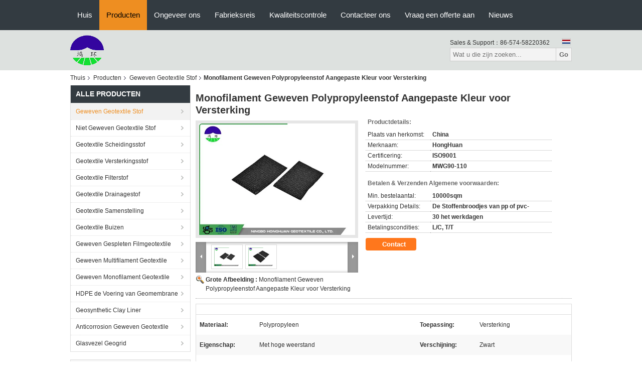

--- FILE ---
content_type: text/plain
request_url: https://www.google-analytics.com/j/collect?v=1&_v=j102&a=1532401106&t=pageview&_s=1&dl=http%3A%2F%2Fdutch.geotextile-fabric.com%2Fsale-10980990-monofilament-woven-polypropylene-fabric-customized-color-for-reinforcement.html&ul=en-us%40posix&dt=Monofilament%20Geweven%20Polypropyleenstof%20Aangepaste%20Kleur%20voor%20Versterking&sr=1280x720&vp=1280x720&_u=IEBAAAABAAAAACAAI~&jid=1948301890&gjid=528008288&cid=1017002620.1769992463&tid=UA-49091968-1&_gid=244219040.1769992463&_r=1&_slc=1&z=909703265
body_size: -289
content:
2,cG-PCKM04BHLQ